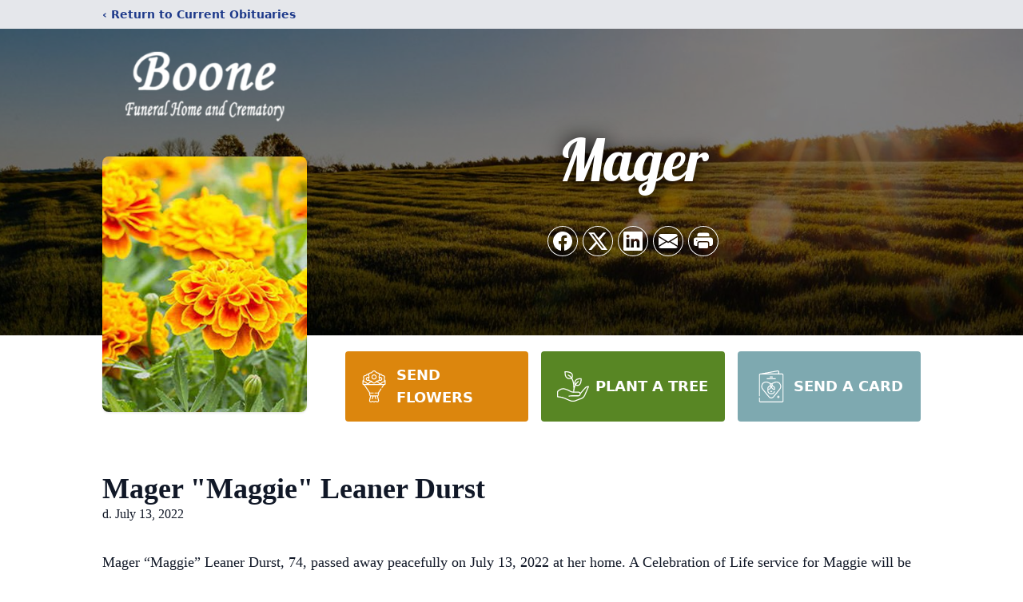

--- FILE ---
content_type: text/html; charset=utf-8
request_url: https://www.google.com/recaptcha/enterprise/anchor?ar=1&k=6LeC0yshAAAAAO1teANuSLa-HgK2WajEcKdxNKAe&co=aHR0cHM6Ly93d3cuYm9vbmVmaC5jb206NDQz&hl=en&type=image&v=PoyoqOPhxBO7pBk68S4YbpHZ&theme=light&size=invisible&badge=bottomright&anchor-ms=20000&execute-ms=30000&cb=ax36y7a4bzn6
body_size: 48632
content:
<!DOCTYPE HTML><html dir="ltr" lang="en"><head><meta http-equiv="Content-Type" content="text/html; charset=UTF-8">
<meta http-equiv="X-UA-Compatible" content="IE=edge">
<title>reCAPTCHA</title>
<style type="text/css">
/* cyrillic-ext */
@font-face {
  font-family: 'Roboto';
  font-style: normal;
  font-weight: 400;
  font-stretch: 100%;
  src: url(//fonts.gstatic.com/s/roboto/v48/KFO7CnqEu92Fr1ME7kSn66aGLdTylUAMa3GUBHMdazTgWw.woff2) format('woff2');
  unicode-range: U+0460-052F, U+1C80-1C8A, U+20B4, U+2DE0-2DFF, U+A640-A69F, U+FE2E-FE2F;
}
/* cyrillic */
@font-face {
  font-family: 'Roboto';
  font-style: normal;
  font-weight: 400;
  font-stretch: 100%;
  src: url(//fonts.gstatic.com/s/roboto/v48/KFO7CnqEu92Fr1ME7kSn66aGLdTylUAMa3iUBHMdazTgWw.woff2) format('woff2');
  unicode-range: U+0301, U+0400-045F, U+0490-0491, U+04B0-04B1, U+2116;
}
/* greek-ext */
@font-face {
  font-family: 'Roboto';
  font-style: normal;
  font-weight: 400;
  font-stretch: 100%;
  src: url(//fonts.gstatic.com/s/roboto/v48/KFO7CnqEu92Fr1ME7kSn66aGLdTylUAMa3CUBHMdazTgWw.woff2) format('woff2');
  unicode-range: U+1F00-1FFF;
}
/* greek */
@font-face {
  font-family: 'Roboto';
  font-style: normal;
  font-weight: 400;
  font-stretch: 100%;
  src: url(//fonts.gstatic.com/s/roboto/v48/KFO7CnqEu92Fr1ME7kSn66aGLdTylUAMa3-UBHMdazTgWw.woff2) format('woff2');
  unicode-range: U+0370-0377, U+037A-037F, U+0384-038A, U+038C, U+038E-03A1, U+03A3-03FF;
}
/* math */
@font-face {
  font-family: 'Roboto';
  font-style: normal;
  font-weight: 400;
  font-stretch: 100%;
  src: url(//fonts.gstatic.com/s/roboto/v48/KFO7CnqEu92Fr1ME7kSn66aGLdTylUAMawCUBHMdazTgWw.woff2) format('woff2');
  unicode-range: U+0302-0303, U+0305, U+0307-0308, U+0310, U+0312, U+0315, U+031A, U+0326-0327, U+032C, U+032F-0330, U+0332-0333, U+0338, U+033A, U+0346, U+034D, U+0391-03A1, U+03A3-03A9, U+03B1-03C9, U+03D1, U+03D5-03D6, U+03F0-03F1, U+03F4-03F5, U+2016-2017, U+2034-2038, U+203C, U+2040, U+2043, U+2047, U+2050, U+2057, U+205F, U+2070-2071, U+2074-208E, U+2090-209C, U+20D0-20DC, U+20E1, U+20E5-20EF, U+2100-2112, U+2114-2115, U+2117-2121, U+2123-214F, U+2190, U+2192, U+2194-21AE, U+21B0-21E5, U+21F1-21F2, U+21F4-2211, U+2213-2214, U+2216-22FF, U+2308-230B, U+2310, U+2319, U+231C-2321, U+2336-237A, U+237C, U+2395, U+239B-23B7, U+23D0, U+23DC-23E1, U+2474-2475, U+25AF, U+25B3, U+25B7, U+25BD, U+25C1, U+25CA, U+25CC, U+25FB, U+266D-266F, U+27C0-27FF, U+2900-2AFF, U+2B0E-2B11, U+2B30-2B4C, U+2BFE, U+3030, U+FF5B, U+FF5D, U+1D400-1D7FF, U+1EE00-1EEFF;
}
/* symbols */
@font-face {
  font-family: 'Roboto';
  font-style: normal;
  font-weight: 400;
  font-stretch: 100%;
  src: url(//fonts.gstatic.com/s/roboto/v48/KFO7CnqEu92Fr1ME7kSn66aGLdTylUAMaxKUBHMdazTgWw.woff2) format('woff2');
  unicode-range: U+0001-000C, U+000E-001F, U+007F-009F, U+20DD-20E0, U+20E2-20E4, U+2150-218F, U+2190, U+2192, U+2194-2199, U+21AF, U+21E6-21F0, U+21F3, U+2218-2219, U+2299, U+22C4-22C6, U+2300-243F, U+2440-244A, U+2460-24FF, U+25A0-27BF, U+2800-28FF, U+2921-2922, U+2981, U+29BF, U+29EB, U+2B00-2BFF, U+4DC0-4DFF, U+FFF9-FFFB, U+10140-1018E, U+10190-1019C, U+101A0, U+101D0-101FD, U+102E0-102FB, U+10E60-10E7E, U+1D2C0-1D2D3, U+1D2E0-1D37F, U+1F000-1F0FF, U+1F100-1F1AD, U+1F1E6-1F1FF, U+1F30D-1F30F, U+1F315, U+1F31C, U+1F31E, U+1F320-1F32C, U+1F336, U+1F378, U+1F37D, U+1F382, U+1F393-1F39F, U+1F3A7-1F3A8, U+1F3AC-1F3AF, U+1F3C2, U+1F3C4-1F3C6, U+1F3CA-1F3CE, U+1F3D4-1F3E0, U+1F3ED, U+1F3F1-1F3F3, U+1F3F5-1F3F7, U+1F408, U+1F415, U+1F41F, U+1F426, U+1F43F, U+1F441-1F442, U+1F444, U+1F446-1F449, U+1F44C-1F44E, U+1F453, U+1F46A, U+1F47D, U+1F4A3, U+1F4B0, U+1F4B3, U+1F4B9, U+1F4BB, U+1F4BF, U+1F4C8-1F4CB, U+1F4D6, U+1F4DA, U+1F4DF, U+1F4E3-1F4E6, U+1F4EA-1F4ED, U+1F4F7, U+1F4F9-1F4FB, U+1F4FD-1F4FE, U+1F503, U+1F507-1F50B, U+1F50D, U+1F512-1F513, U+1F53E-1F54A, U+1F54F-1F5FA, U+1F610, U+1F650-1F67F, U+1F687, U+1F68D, U+1F691, U+1F694, U+1F698, U+1F6AD, U+1F6B2, U+1F6B9-1F6BA, U+1F6BC, U+1F6C6-1F6CF, U+1F6D3-1F6D7, U+1F6E0-1F6EA, U+1F6F0-1F6F3, U+1F6F7-1F6FC, U+1F700-1F7FF, U+1F800-1F80B, U+1F810-1F847, U+1F850-1F859, U+1F860-1F887, U+1F890-1F8AD, U+1F8B0-1F8BB, U+1F8C0-1F8C1, U+1F900-1F90B, U+1F93B, U+1F946, U+1F984, U+1F996, U+1F9E9, U+1FA00-1FA6F, U+1FA70-1FA7C, U+1FA80-1FA89, U+1FA8F-1FAC6, U+1FACE-1FADC, U+1FADF-1FAE9, U+1FAF0-1FAF8, U+1FB00-1FBFF;
}
/* vietnamese */
@font-face {
  font-family: 'Roboto';
  font-style: normal;
  font-weight: 400;
  font-stretch: 100%;
  src: url(//fonts.gstatic.com/s/roboto/v48/KFO7CnqEu92Fr1ME7kSn66aGLdTylUAMa3OUBHMdazTgWw.woff2) format('woff2');
  unicode-range: U+0102-0103, U+0110-0111, U+0128-0129, U+0168-0169, U+01A0-01A1, U+01AF-01B0, U+0300-0301, U+0303-0304, U+0308-0309, U+0323, U+0329, U+1EA0-1EF9, U+20AB;
}
/* latin-ext */
@font-face {
  font-family: 'Roboto';
  font-style: normal;
  font-weight: 400;
  font-stretch: 100%;
  src: url(//fonts.gstatic.com/s/roboto/v48/KFO7CnqEu92Fr1ME7kSn66aGLdTylUAMa3KUBHMdazTgWw.woff2) format('woff2');
  unicode-range: U+0100-02BA, U+02BD-02C5, U+02C7-02CC, U+02CE-02D7, U+02DD-02FF, U+0304, U+0308, U+0329, U+1D00-1DBF, U+1E00-1E9F, U+1EF2-1EFF, U+2020, U+20A0-20AB, U+20AD-20C0, U+2113, U+2C60-2C7F, U+A720-A7FF;
}
/* latin */
@font-face {
  font-family: 'Roboto';
  font-style: normal;
  font-weight: 400;
  font-stretch: 100%;
  src: url(//fonts.gstatic.com/s/roboto/v48/KFO7CnqEu92Fr1ME7kSn66aGLdTylUAMa3yUBHMdazQ.woff2) format('woff2');
  unicode-range: U+0000-00FF, U+0131, U+0152-0153, U+02BB-02BC, U+02C6, U+02DA, U+02DC, U+0304, U+0308, U+0329, U+2000-206F, U+20AC, U+2122, U+2191, U+2193, U+2212, U+2215, U+FEFF, U+FFFD;
}
/* cyrillic-ext */
@font-face {
  font-family: 'Roboto';
  font-style: normal;
  font-weight: 500;
  font-stretch: 100%;
  src: url(//fonts.gstatic.com/s/roboto/v48/KFO7CnqEu92Fr1ME7kSn66aGLdTylUAMa3GUBHMdazTgWw.woff2) format('woff2');
  unicode-range: U+0460-052F, U+1C80-1C8A, U+20B4, U+2DE0-2DFF, U+A640-A69F, U+FE2E-FE2F;
}
/* cyrillic */
@font-face {
  font-family: 'Roboto';
  font-style: normal;
  font-weight: 500;
  font-stretch: 100%;
  src: url(//fonts.gstatic.com/s/roboto/v48/KFO7CnqEu92Fr1ME7kSn66aGLdTylUAMa3iUBHMdazTgWw.woff2) format('woff2');
  unicode-range: U+0301, U+0400-045F, U+0490-0491, U+04B0-04B1, U+2116;
}
/* greek-ext */
@font-face {
  font-family: 'Roboto';
  font-style: normal;
  font-weight: 500;
  font-stretch: 100%;
  src: url(//fonts.gstatic.com/s/roboto/v48/KFO7CnqEu92Fr1ME7kSn66aGLdTylUAMa3CUBHMdazTgWw.woff2) format('woff2');
  unicode-range: U+1F00-1FFF;
}
/* greek */
@font-face {
  font-family: 'Roboto';
  font-style: normal;
  font-weight: 500;
  font-stretch: 100%;
  src: url(//fonts.gstatic.com/s/roboto/v48/KFO7CnqEu92Fr1ME7kSn66aGLdTylUAMa3-UBHMdazTgWw.woff2) format('woff2');
  unicode-range: U+0370-0377, U+037A-037F, U+0384-038A, U+038C, U+038E-03A1, U+03A3-03FF;
}
/* math */
@font-face {
  font-family: 'Roboto';
  font-style: normal;
  font-weight: 500;
  font-stretch: 100%;
  src: url(//fonts.gstatic.com/s/roboto/v48/KFO7CnqEu92Fr1ME7kSn66aGLdTylUAMawCUBHMdazTgWw.woff2) format('woff2');
  unicode-range: U+0302-0303, U+0305, U+0307-0308, U+0310, U+0312, U+0315, U+031A, U+0326-0327, U+032C, U+032F-0330, U+0332-0333, U+0338, U+033A, U+0346, U+034D, U+0391-03A1, U+03A3-03A9, U+03B1-03C9, U+03D1, U+03D5-03D6, U+03F0-03F1, U+03F4-03F5, U+2016-2017, U+2034-2038, U+203C, U+2040, U+2043, U+2047, U+2050, U+2057, U+205F, U+2070-2071, U+2074-208E, U+2090-209C, U+20D0-20DC, U+20E1, U+20E5-20EF, U+2100-2112, U+2114-2115, U+2117-2121, U+2123-214F, U+2190, U+2192, U+2194-21AE, U+21B0-21E5, U+21F1-21F2, U+21F4-2211, U+2213-2214, U+2216-22FF, U+2308-230B, U+2310, U+2319, U+231C-2321, U+2336-237A, U+237C, U+2395, U+239B-23B7, U+23D0, U+23DC-23E1, U+2474-2475, U+25AF, U+25B3, U+25B7, U+25BD, U+25C1, U+25CA, U+25CC, U+25FB, U+266D-266F, U+27C0-27FF, U+2900-2AFF, U+2B0E-2B11, U+2B30-2B4C, U+2BFE, U+3030, U+FF5B, U+FF5D, U+1D400-1D7FF, U+1EE00-1EEFF;
}
/* symbols */
@font-face {
  font-family: 'Roboto';
  font-style: normal;
  font-weight: 500;
  font-stretch: 100%;
  src: url(//fonts.gstatic.com/s/roboto/v48/KFO7CnqEu92Fr1ME7kSn66aGLdTylUAMaxKUBHMdazTgWw.woff2) format('woff2');
  unicode-range: U+0001-000C, U+000E-001F, U+007F-009F, U+20DD-20E0, U+20E2-20E4, U+2150-218F, U+2190, U+2192, U+2194-2199, U+21AF, U+21E6-21F0, U+21F3, U+2218-2219, U+2299, U+22C4-22C6, U+2300-243F, U+2440-244A, U+2460-24FF, U+25A0-27BF, U+2800-28FF, U+2921-2922, U+2981, U+29BF, U+29EB, U+2B00-2BFF, U+4DC0-4DFF, U+FFF9-FFFB, U+10140-1018E, U+10190-1019C, U+101A0, U+101D0-101FD, U+102E0-102FB, U+10E60-10E7E, U+1D2C0-1D2D3, U+1D2E0-1D37F, U+1F000-1F0FF, U+1F100-1F1AD, U+1F1E6-1F1FF, U+1F30D-1F30F, U+1F315, U+1F31C, U+1F31E, U+1F320-1F32C, U+1F336, U+1F378, U+1F37D, U+1F382, U+1F393-1F39F, U+1F3A7-1F3A8, U+1F3AC-1F3AF, U+1F3C2, U+1F3C4-1F3C6, U+1F3CA-1F3CE, U+1F3D4-1F3E0, U+1F3ED, U+1F3F1-1F3F3, U+1F3F5-1F3F7, U+1F408, U+1F415, U+1F41F, U+1F426, U+1F43F, U+1F441-1F442, U+1F444, U+1F446-1F449, U+1F44C-1F44E, U+1F453, U+1F46A, U+1F47D, U+1F4A3, U+1F4B0, U+1F4B3, U+1F4B9, U+1F4BB, U+1F4BF, U+1F4C8-1F4CB, U+1F4D6, U+1F4DA, U+1F4DF, U+1F4E3-1F4E6, U+1F4EA-1F4ED, U+1F4F7, U+1F4F9-1F4FB, U+1F4FD-1F4FE, U+1F503, U+1F507-1F50B, U+1F50D, U+1F512-1F513, U+1F53E-1F54A, U+1F54F-1F5FA, U+1F610, U+1F650-1F67F, U+1F687, U+1F68D, U+1F691, U+1F694, U+1F698, U+1F6AD, U+1F6B2, U+1F6B9-1F6BA, U+1F6BC, U+1F6C6-1F6CF, U+1F6D3-1F6D7, U+1F6E0-1F6EA, U+1F6F0-1F6F3, U+1F6F7-1F6FC, U+1F700-1F7FF, U+1F800-1F80B, U+1F810-1F847, U+1F850-1F859, U+1F860-1F887, U+1F890-1F8AD, U+1F8B0-1F8BB, U+1F8C0-1F8C1, U+1F900-1F90B, U+1F93B, U+1F946, U+1F984, U+1F996, U+1F9E9, U+1FA00-1FA6F, U+1FA70-1FA7C, U+1FA80-1FA89, U+1FA8F-1FAC6, U+1FACE-1FADC, U+1FADF-1FAE9, U+1FAF0-1FAF8, U+1FB00-1FBFF;
}
/* vietnamese */
@font-face {
  font-family: 'Roboto';
  font-style: normal;
  font-weight: 500;
  font-stretch: 100%;
  src: url(//fonts.gstatic.com/s/roboto/v48/KFO7CnqEu92Fr1ME7kSn66aGLdTylUAMa3OUBHMdazTgWw.woff2) format('woff2');
  unicode-range: U+0102-0103, U+0110-0111, U+0128-0129, U+0168-0169, U+01A0-01A1, U+01AF-01B0, U+0300-0301, U+0303-0304, U+0308-0309, U+0323, U+0329, U+1EA0-1EF9, U+20AB;
}
/* latin-ext */
@font-face {
  font-family: 'Roboto';
  font-style: normal;
  font-weight: 500;
  font-stretch: 100%;
  src: url(//fonts.gstatic.com/s/roboto/v48/KFO7CnqEu92Fr1ME7kSn66aGLdTylUAMa3KUBHMdazTgWw.woff2) format('woff2');
  unicode-range: U+0100-02BA, U+02BD-02C5, U+02C7-02CC, U+02CE-02D7, U+02DD-02FF, U+0304, U+0308, U+0329, U+1D00-1DBF, U+1E00-1E9F, U+1EF2-1EFF, U+2020, U+20A0-20AB, U+20AD-20C0, U+2113, U+2C60-2C7F, U+A720-A7FF;
}
/* latin */
@font-face {
  font-family: 'Roboto';
  font-style: normal;
  font-weight: 500;
  font-stretch: 100%;
  src: url(//fonts.gstatic.com/s/roboto/v48/KFO7CnqEu92Fr1ME7kSn66aGLdTylUAMa3yUBHMdazQ.woff2) format('woff2');
  unicode-range: U+0000-00FF, U+0131, U+0152-0153, U+02BB-02BC, U+02C6, U+02DA, U+02DC, U+0304, U+0308, U+0329, U+2000-206F, U+20AC, U+2122, U+2191, U+2193, U+2212, U+2215, U+FEFF, U+FFFD;
}
/* cyrillic-ext */
@font-face {
  font-family: 'Roboto';
  font-style: normal;
  font-weight: 900;
  font-stretch: 100%;
  src: url(//fonts.gstatic.com/s/roboto/v48/KFO7CnqEu92Fr1ME7kSn66aGLdTylUAMa3GUBHMdazTgWw.woff2) format('woff2');
  unicode-range: U+0460-052F, U+1C80-1C8A, U+20B4, U+2DE0-2DFF, U+A640-A69F, U+FE2E-FE2F;
}
/* cyrillic */
@font-face {
  font-family: 'Roboto';
  font-style: normal;
  font-weight: 900;
  font-stretch: 100%;
  src: url(//fonts.gstatic.com/s/roboto/v48/KFO7CnqEu92Fr1ME7kSn66aGLdTylUAMa3iUBHMdazTgWw.woff2) format('woff2');
  unicode-range: U+0301, U+0400-045F, U+0490-0491, U+04B0-04B1, U+2116;
}
/* greek-ext */
@font-face {
  font-family: 'Roboto';
  font-style: normal;
  font-weight: 900;
  font-stretch: 100%;
  src: url(//fonts.gstatic.com/s/roboto/v48/KFO7CnqEu92Fr1ME7kSn66aGLdTylUAMa3CUBHMdazTgWw.woff2) format('woff2');
  unicode-range: U+1F00-1FFF;
}
/* greek */
@font-face {
  font-family: 'Roboto';
  font-style: normal;
  font-weight: 900;
  font-stretch: 100%;
  src: url(//fonts.gstatic.com/s/roboto/v48/KFO7CnqEu92Fr1ME7kSn66aGLdTylUAMa3-UBHMdazTgWw.woff2) format('woff2');
  unicode-range: U+0370-0377, U+037A-037F, U+0384-038A, U+038C, U+038E-03A1, U+03A3-03FF;
}
/* math */
@font-face {
  font-family: 'Roboto';
  font-style: normal;
  font-weight: 900;
  font-stretch: 100%;
  src: url(//fonts.gstatic.com/s/roboto/v48/KFO7CnqEu92Fr1ME7kSn66aGLdTylUAMawCUBHMdazTgWw.woff2) format('woff2');
  unicode-range: U+0302-0303, U+0305, U+0307-0308, U+0310, U+0312, U+0315, U+031A, U+0326-0327, U+032C, U+032F-0330, U+0332-0333, U+0338, U+033A, U+0346, U+034D, U+0391-03A1, U+03A3-03A9, U+03B1-03C9, U+03D1, U+03D5-03D6, U+03F0-03F1, U+03F4-03F5, U+2016-2017, U+2034-2038, U+203C, U+2040, U+2043, U+2047, U+2050, U+2057, U+205F, U+2070-2071, U+2074-208E, U+2090-209C, U+20D0-20DC, U+20E1, U+20E5-20EF, U+2100-2112, U+2114-2115, U+2117-2121, U+2123-214F, U+2190, U+2192, U+2194-21AE, U+21B0-21E5, U+21F1-21F2, U+21F4-2211, U+2213-2214, U+2216-22FF, U+2308-230B, U+2310, U+2319, U+231C-2321, U+2336-237A, U+237C, U+2395, U+239B-23B7, U+23D0, U+23DC-23E1, U+2474-2475, U+25AF, U+25B3, U+25B7, U+25BD, U+25C1, U+25CA, U+25CC, U+25FB, U+266D-266F, U+27C0-27FF, U+2900-2AFF, U+2B0E-2B11, U+2B30-2B4C, U+2BFE, U+3030, U+FF5B, U+FF5D, U+1D400-1D7FF, U+1EE00-1EEFF;
}
/* symbols */
@font-face {
  font-family: 'Roboto';
  font-style: normal;
  font-weight: 900;
  font-stretch: 100%;
  src: url(//fonts.gstatic.com/s/roboto/v48/KFO7CnqEu92Fr1ME7kSn66aGLdTylUAMaxKUBHMdazTgWw.woff2) format('woff2');
  unicode-range: U+0001-000C, U+000E-001F, U+007F-009F, U+20DD-20E0, U+20E2-20E4, U+2150-218F, U+2190, U+2192, U+2194-2199, U+21AF, U+21E6-21F0, U+21F3, U+2218-2219, U+2299, U+22C4-22C6, U+2300-243F, U+2440-244A, U+2460-24FF, U+25A0-27BF, U+2800-28FF, U+2921-2922, U+2981, U+29BF, U+29EB, U+2B00-2BFF, U+4DC0-4DFF, U+FFF9-FFFB, U+10140-1018E, U+10190-1019C, U+101A0, U+101D0-101FD, U+102E0-102FB, U+10E60-10E7E, U+1D2C0-1D2D3, U+1D2E0-1D37F, U+1F000-1F0FF, U+1F100-1F1AD, U+1F1E6-1F1FF, U+1F30D-1F30F, U+1F315, U+1F31C, U+1F31E, U+1F320-1F32C, U+1F336, U+1F378, U+1F37D, U+1F382, U+1F393-1F39F, U+1F3A7-1F3A8, U+1F3AC-1F3AF, U+1F3C2, U+1F3C4-1F3C6, U+1F3CA-1F3CE, U+1F3D4-1F3E0, U+1F3ED, U+1F3F1-1F3F3, U+1F3F5-1F3F7, U+1F408, U+1F415, U+1F41F, U+1F426, U+1F43F, U+1F441-1F442, U+1F444, U+1F446-1F449, U+1F44C-1F44E, U+1F453, U+1F46A, U+1F47D, U+1F4A3, U+1F4B0, U+1F4B3, U+1F4B9, U+1F4BB, U+1F4BF, U+1F4C8-1F4CB, U+1F4D6, U+1F4DA, U+1F4DF, U+1F4E3-1F4E6, U+1F4EA-1F4ED, U+1F4F7, U+1F4F9-1F4FB, U+1F4FD-1F4FE, U+1F503, U+1F507-1F50B, U+1F50D, U+1F512-1F513, U+1F53E-1F54A, U+1F54F-1F5FA, U+1F610, U+1F650-1F67F, U+1F687, U+1F68D, U+1F691, U+1F694, U+1F698, U+1F6AD, U+1F6B2, U+1F6B9-1F6BA, U+1F6BC, U+1F6C6-1F6CF, U+1F6D3-1F6D7, U+1F6E0-1F6EA, U+1F6F0-1F6F3, U+1F6F7-1F6FC, U+1F700-1F7FF, U+1F800-1F80B, U+1F810-1F847, U+1F850-1F859, U+1F860-1F887, U+1F890-1F8AD, U+1F8B0-1F8BB, U+1F8C0-1F8C1, U+1F900-1F90B, U+1F93B, U+1F946, U+1F984, U+1F996, U+1F9E9, U+1FA00-1FA6F, U+1FA70-1FA7C, U+1FA80-1FA89, U+1FA8F-1FAC6, U+1FACE-1FADC, U+1FADF-1FAE9, U+1FAF0-1FAF8, U+1FB00-1FBFF;
}
/* vietnamese */
@font-face {
  font-family: 'Roboto';
  font-style: normal;
  font-weight: 900;
  font-stretch: 100%;
  src: url(//fonts.gstatic.com/s/roboto/v48/KFO7CnqEu92Fr1ME7kSn66aGLdTylUAMa3OUBHMdazTgWw.woff2) format('woff2');
  unicode-range: U+0102-0103, U+0110-0111, U+0128-0129, U+0168-0169, U+01A0-01A1, U+01AF-01B0, U+0300-0301, U+0303-0304, U+0308-0309, U+0323, U+0329, U+1EA0-1EF9, U+20AB;
}
/* latin-ext */
@font-face {
  font-family: 'Roboto';
  font-style: normal;
  font-weight: 900;
  font-stretch: 100%;
  src: url(//fonts.gstatic.com/s/roboto/v48/KFO7CnqEu92Fr1ME7kSn66aGLdTylUAMa3KUBHMdazTgWw.woff2) format('woff2');
  unicode-range: U+0100-02BA, U+02BD-02C5, U+02C7-02CC, U+02CE-02D7, U+02DD-02FF, U+0304, U+0308, U+0329, U+1D00-1DBF, U+1E00-1E9F, U+1EF2-1EFF, U+2020, U+20A0-20AB, U+20AD-20C0, U+2113, U+2C60-2C7F, U+A720-A7FF;
}
/* latin */
@font-face {
  font-family: 'Roboto';
  font-style: normal;
  font-weight: 900;
  font-stretch: 100%;
  src: url(//fonts.gstatic.com/s/roboto/v48/KFO7CnqEu92Fr1ME7kSn66aGLdTylUAMa3yUBHMdazQ.woff2) format('woff2');
  unicode-range: U+0000-00FF, U+0131, U+0152-0153, U+02BB-02BC, U+02C6, U+02DA, U+02DC, U+0304, U+0308, U+0329, U+2000-206F, U+20AC, U+2122, U+2191, U+2193, U+2212, U+2215, U+FEFF, U+FFFD;
}

</style>
<link rel="stylesheet" type="text/css" href="https://www.gstatic.com/recaptcha/releases/PoyoqOPhxBO7pBk68S4YbpHZ/styles__ltr.css">
<script nonce="qkYrvVPLq1cH1dae7sJ-gw" type="text/javascript">window['__recaptcha_api'] = 'https://www.google.com/recaptcha/enterprise/';</script>
<script type="text/javascript" src="https://www.gstatic.com/recaptcha/releases/PoyoqOPhxBO7pBk68S4YbpHZ/recaptcha__en.js" nonce="qkYrvVPLq1cH1dae7sJ-gw">
      
    </script></head>
<body><div id="rc-anchor-alert" class="rc-anchor-alert"></div>
<input type="hidden" id="recaptcha-token" value="[base64]">
<script type="text/javascript" nonce="qkYrvVPLq1cH1dae7sJ-gw">
      recaptcha.anchor.Main.init("[\x22ainput\x22,[\x22bgdata\x22,\x22\x22,\[base64]/[base64]/MjU1Ong/[base64]/[base64]/[base64]/[base64]/[base64]/[base64]/[base64]/[base64]/[base64]/[base64]/[base64]/[base64]/[base64]/[base64]/[base64]\\u003d\x22,\[base64]\\u003d\\u003d\x22,\x22RUhcPcKWbGPDssK+acOaacKfw4cyw6JPWhwnRMOBwpLDmx8/[base64]/DsMOXRcKFflF2Qk0nw411U8KNwqvDnGVTFcKjwoAjw4EIDXzCrE1fe0ErADvCkFFXajLDizDDk1VCw5/DnUpVw4jCv8KeQ2VFwoXCiMKow5F1w7l9w7RMUMOnwqzCjCzDmlfCqEVdw6TDoGDDl8KtwqcEwrk/[base64]/DliYhFcO8R8KFw57Dn1vDucOew5PDlFbDjVvDrFbCiMKnw4hgw4YYHUo3IsKLwofCijvCv8OcwqfCuSZeI1tDRTHDrFNYw6fDijRuwqB6N1TCo8K2w7jDlcOYZWXCqAbCpsKVHsOOF3skwqnDqMOOwozCiXEuDcOHOMOAwpXCklbCujXDk2/CmzLCqwdmAMKYM0V2HiIuwppIQcOMw6cBYcK/YyUCamLDiBbClMKyCT3CrAQhLcKrJVDDu8OdJUjDgcOJQcOiEBguw5jDoMOidQrCusOqf0/DvVs1wqdhwrpjwqoEwp4jwrIfe3zDmnPDuMODPTcIMBPCgMKowrkOJUPCvcOpeh3CuQ7Dm8KOI8KeCcK0CMOlw6lUwqvDtmbCkhzDiTI/[base64]/DrhPCjVbCtUFQQW8aeRsHw5RyNcKuecOdw4hwdXLCqMOOw7DDkxvCnsOqYy5jK2rDhMK/[base64]/DhCPDt3gKwqpyIFnCgmLCgsO/wpwFdVPDp8K0wpDCicOnw7s6QcKmVgvDtMKJMQxFw5ARTzNwQMOcJsKQBmvDvmgjVEPCj2hGw6VXJELDusOnM8OiwqnDvTXCqMOUw7bDocKUJ0dowqbCpsKpw7lEwqApW8KvPMKyf8Knw7hTwrHCoT/CrMOsWz7CsXPCuMKPRgPCmMODRMOwwpbCicOPwqlqwo9+YDTDn8OPOj8+wr/CiBbCnlzDhHIfP3JJwp/[base64]/[base64]/[base64]/Cs3DCnXTDoVZ/UMKewpTDicKGw7/CgXwtw7jDuMKPUB3CusOQw5DCgMOiVSwzwoTCvzYuEgo7woPDnMO4wrDCnnhLImjDgzvDscK9DsOeL1RMwrDDncKdLMONw4hrw4c+w5bCtRzDrXknBV3DvMK6U8K5wpoWw7XDszrDt0oSw6rCjF/[base64]/DlsOneHduD1DDqsKbdCXCvlk2w60Mw7oTCjURBznCssKBJCTCu8OgVsOobcKkw7gOccKEDgUtw7XDnljDqC44w7gpcw5uw49Nw5zCv3TDtQBlOXFzwqbDo8OSw4t8woECO8O5wqZ+worDjsObw4/DnkvCgcOswrbDuW5XJGLCu8Omw5geUMO5w69dw7XCmipew4hiTUh5B8O/wqpzwqTDp8Kdw4hCc8KWY8O7W8K0MFBLw4hNw6PCkcOGw6vCg2vCiGk/[base64]/[base64]/CscKMw7IbwpNYw5ENwrh2w4stwr59w5ohJAJZw6Y/GmsJRRDCkn0ow4fDlMOkw6nCnMKjYsOiHsOIw7Z3wr5rWGrCqRxIEHhfw5XDpCFMwr/DpMKjw6NtBB9qwrjCj8KRdGvCvcKAD8KULATDiDQlORXCnsOQVWcjecK7bjDDpsKvJMKlQyHDikwFw5HDhMOFH8Oswp7DkRHCn8KqTlLCgUhBwqd1wolBwqZbcsOUJ1MrVh4xw6cEDh7DssKFTcO4wr/DnMOkwolqRivDiULCuAYpVyPDlsOobMKCwqgoUMKeP8KnS8KZwrszTDoJVCfCg8Obw5skwqbDm8K+w5w0wrdfw4JCBsKPwpEva8K+w48gInXDmDF1BGzCnnDCiDkCw7DCtjDDiMKyw7rCuToMZ8KxVEMhcMO/[base64]/wrFvV8KzN0E+wpkkwrvDg8KLBsOIZgfCmSjCtFfDoUTDg8OPw6fDg8OdwqRuN8O9Jg8ZRwwrOgDCgXLCmC7CiF7DpH8fGcKdHsKewo/Cih3DuSDDg8K2bCXDo8KJDcOEwrTDhMKScsOJDsKww4YcPkRyw47DlH3ClcK0w7/CnyrCgXnDknEbw4TCncOOwqMwV8Klw6/ClhXDisOQMAXDrMO8wrs+UiZeFcOwN2ZIw6B+RMOSwo/[base64]/wozCrMOEw5kEw5hNDcOLw74MRsOwXMOZw4DDkHEWw4PDnsOESMOEwo5BOQAMwrZOwqrCtsO1w7XCky7CmMOCUjHDhMOrwq/DsnUYw5J0wqNICcKdw4FXw6fCqgQUUCxGwo7DhGXCo1AEwrs2wpzCssKtT8KPw7Avw5pnLsO0wqRHw6MGw4TDhQ3CicOKw6MEND5pw6xRMzvClW7DhF1zKCNHwqFoRjdJwoY+IcOjUsKxwoLDnFLDnsKvwq/DtsKSwoJYcRDCqF42wqoAPMO9wqDCtnZkM2jCmMOnAMOuMQwww4DCrFfCrHlAwq9uw5XCt8O2Tz8nD3xTPcOhf8KobsKZw7LCi8OewrYQwrAbSEXCg8OHLwUZwqHDscKlTDAJVsKZAG7CgXUGwpMqIcObw7orwp5yf1Q/DT4Ww7oVIcK5wrLDsWU/[base64]/CujhpDMKyGcODw4TCr8OfwoLCpGnChMK3w5xcRcOjwqx1wqXDi0bCvzfDhcKgGg/[base64]/CpxZ7wo56eBF1eT8NAsOjIcO6wpVXwqrDhcKwwqxRIMKswoJsEMK0wrg1PWQgwr1kwrvCgcOmKMKEwpLDpcOgwqTCu8OceE0EPz/CgRdRHsO9wrzDgBDDmQTDj0fCkMOpwodwKhLDn3HCssKBY8OEwpkSw4cQw7DCqMOYw5lIBTXDlTF5cCUgwo7DuMK6TMO9wo/[base64]/ClsOjWMOrTA7DtHMJw5kZw4nCocKpQhhGwonDosOvJ2zDgsOUw5jClmnClsKDwoNTH8Ksw6d/dRnDssKywrnDmjjClDHDlcObA3rCiMOzXWfDgsOgw6ATwqTCrTJzwpXCsUDDnjHCh8O8w7LDhUZ4w7/[base64]/DnMOCwrdONFTCjH7DhXXDh8OpJMKkZcKNw47DqcKFwr4jKhlJwpvClMKYG8OZN0UFw45Aw7/DjjsGw6vDhsKewqDCv8O7w5ITAwB2PsOQU8Kuw57DvsKNUArCncKVw4QGKMKbwqtjwqsww4PCgcO/F8KaHydSTsKgTgrCscOEcUNFwp1KwpZ6XcKSWcKZW0kXw5c0wr/Co8OaP3DDqsK9wp3CunkuDsKaRUwsLMOPDzTCl8KhWcKOfcKSBFTCgnbCscK/fQ9gQg9QwqA2Mx4yw7vDhj3ClD7DkizCgwRgMcO6Nl4ew6ktwqHDosKyw4jDrcO1ZxBIw7rDuhFFw6EtRiZAdznCngfCqX/CrsOkw7Uaw4HDg8OFw7QdBAsvfMOew53Cqh7DqV7CtcOkA8Klwr7DlmLCs8KBesK5w6QRQSwsTsKYw6BKC0zDhMO+SMODw4nDgFZueRrDqmQzwqphwqvCsRPCjSY/wonDmcK9wow3wpLCo3URIcKobHkRw4ZxPcKOI3jCpMKsPxHCpGRiwo8/WMO6F8Ouw6M/[base64]/[base64]/Di8Kuw5/DkQTDg8KON00vw4I/McKlw5lRNXfClmLCp1olwpDDuyrDk1zCjcKMbMOawrpTworColTCok3CocKsAgDDhMOzUcKyw5DDgW9PfmzChsO1cELCr1hFw6XDocKUa2DCncOlwq4Dw6wpMcKmbsKHPXTCilzCpSAXw7VUeVHCjMKtw5DDm8OPwqfCisO/w6szwq1qwqrCucKywpHCrcOawrMLw5nCsDvCj2Z6w7zDqMKPwrbDnsO9wqPChcKpF0HCucKbWksnBsKqcsKiJi3ChsKPw6hdw7PCv8OQwp3DuidZbsKrPMK7wr7Cg8OzLwvCkEZQw6PDm8KgwqnCkMKyw5V+w5YgwqLCg8OEw7bDlcOYDMKVG2PDmsK/[base64]/CsWzCgMOoZUVCw6VhwonCm2lYaxs9b8KuHC3CnsOXb8OuwpZtYcOCw7Aow77DvMODw71Hw7AZw4tdWcK1w7cUAh7DiS9ywqY7w6/CqMOzFzc7dcOlCz/DpVLCiQlOGmlDwpV+wpjCqjrDoWrDtWxuwoXClE7Dm3Fiw41Wwq7CugfCj8KfwrE+V1EhOcOBw5fCgsOIwrXDrcOAwrXDpXoPT8K9w4R1w4PDt8OpMEt/w73Dv08iVsOow73CpsOfGcOAwrQ/AcOQDsK1SHlaw5YoCMOxw4bDnyrCqsODUh5UTiMaw6zChRdWwqjDugVXR8Kiw7NARsOHw6rClEzDmMODwqjCqWE8KnXDmcK4KgLDgzd+emTDisKmw5DDh8OnwqrDuwPCtsKpdQfCsMKbw4kSw6/DmD1Mw6caQsK9fsKVw6/Dk8K+JR5jw63DmlUiNCMhRsKmw6cQT8O9wpzDmlzDuzQvccKRF0TCjMONwq3CtcK6wqPDqB4GJQg3Hnt4GMOlw5tZQU7DlcKdAsK0bjTCljLCpDvCkcKhw6/CpS7Dl8KKwrzCt8OoD8OJIMOhOHLDtEIhU8Olw6vDhMKGw4LCm8KNw7kuwqt9w7vClsKPHcKiwo/ChWvCpcKHYFTDk8Ojw6NHHwfDpsKKJsO7UcK3w67DvMKReDjDuVjChcKPw4x7wqJow5ZjJEQhOTxywpjDjTvDuh85VQhOw64lXBA7OsOiI2Rww7dwMDMIwrE2ZsKfdcKfLh/ClUPCj8KQwr7Dv3nCpMKwDgQyQGHDlcO9wq3CscKcacKUEsOCw7TDs3bDq8KbHWnCm8KiBsODwoXDncOMHw3CvSjDm1fCvsOdQ8OaasOXfcOIwpIpUcOHwprCn8O9dTfClWoPwqXCjncLw5JZw4/[base64]/wojCggdrdVcYaATCrcOaw6lFDsKnCTt4wrHDqWDDnE3DsX0xNMOEw70fA8K6wrEow7zDm8OsN37DksK8Uk3Cg0XCgMOqMsOGw4/[base64]/DpynDjDzCrT1LN8OgM8KtcxjDtXjDnFspesKTw7PCvMKjw7IMT8OGBMOVwqDCucK0MmjDkcOJwqE9w4lGw5/CtMOoY1HCrMKlB8OtwpPCicKTwqIBwpE9B3bDrsKxU23CrEvChHMzVmZzUMOyw7fCpm1FMxHDj8KbE8OIEMOMFiIsUBk1ND/CplLDpcKMw43Cu8OIwr1Ew7vDuRHDulzCgUfDtsO8w4jCvcO/wqMaw4c5KRVxdVh3w7vDhGfDkwHCgzjCnMOWOixMfFBPwqcfwqlsfsKpw7RbMVHCocKxwpTCrMKxScOxb8Kdw7PCt8KnwobDgRvDjcOSw4zDvsKyGHYawrvChMOXwonDvwRnw7nDncK0w4TCgnNTw6U+PcO0SGfChsKnw5kfRMO/[base64]/[base64]/DoHhxTlJ/[base64]/aMK5wofDoH7DigzDm8O4T8KnN8KpKixAw6HDrEfDpMOPMMOBScKGIQEsTMO2asKyfBXDsVpbBMKUw6rDtMO+w5XCuHVGw45zw60tw7dOwrzCkSDDlm48w7fDpVjCisKvQE8rwpxawrsqwrdIQMKlw60YQsKtwoPDmcOyXMKebwZlw4LCrMOFPDB6LlvChsKTwo/CohjClkHCgMKwPWvDmsORw6rDtQo0WcKTw7APZlsoU8O7wrfDsBTDpVcWwolUYcKKcTZSwqPDv8OQSyUlQg7Dm8KxE2PCgzPCh8KCW8KEWmAywrlUW8Kbw7rCnBlbDMKjEcKUNk7Cn8O9wql5w4/[base64]/[base64]/w6/[base64]/w5LCrMOmw7/Dj21ETTtREB5TDRbDs8OQw5bCncOpdyJ2JTXCrsKWDkRSw7pXam5kw7Q4TxNeL8ODw4/DvRAvWMOkd8ORX8K/wo0Gw6nDrkhjw6fDhcKlUcKyIcKrfMO7wrkkfhTCvk/CgcK/[base64]/[base64]/w6zCscOrXSY5UQDDoyAPXsOBJcKhMFTCicKiShBkwoDDlcO3w7PDgWHDk8KeEkZNwrYMwobDvWvCr8OZw43DscOgwp3CpMOvw6x3b8K+X1plwrRGSyVqwo08worCusKZw49hFMOrQMOFCcOFGG/[base64]/VwUww5hDwqV6w5EIw4BDwqvDmjjCm0/CrcONw6FgOFFbw73DlcK8U8OEW2RmwocSI15WTMOceS8cRMKLP8Ohw4DDj8KWXX7DlMO7QhFbXnhSw5HCiRfDjx7DiUY4ZcKMfC3Dl25ETcKrTcO5QsOZw6XDncOAJ1RawrnDk8O0w4leVVVXAV/[base64]/CuMKAw61TXDBaw7PDp8K8S33DpCFSw4zDkMKwwpPChMKcR8KtWRhJWxgEwosewrc9w4hrwoDDsmrCol3DkDBfw7nDinkGw4xZbXJhwqLCpA7DqsOGFW9OfHvDk37DrcKhBVrChsOdwoRJNBQewrIad8O5OcKHwrZ8w6UFS8OzT8KkwpVVwpXCpm/CpsO9woluZMK0w6hMTmTCojZiNsO9WsO0OMOQQsK9RDbDqX3DrQnDqmvDmm3DhcOnw7UQwqZewrvDmsKMw43DjixBw5I1X8K1wpLDn8OqwpDDnhpmccKAdcKqwr87IhvDmsOJwogKJcKvU8OzL0TDhcK8w7FYBxNNGhDDmxPDusK6ZUHDvmhew7TCpgDDlynClMK/JnbDhkHCvsO0WkoHwpAWw74CXsOnSXV2w4XCl1fCkMKCN3vCuHbCnSp+wpnCllXDmcObwo3CiwBtcsKif8Kvw7lJSsKSw7NBVcKJwoLDpzBvdH4fXR7CqAtDwoZDQmJLLUYMw500w6nDqhF1FMOxZAXDhwLCk1zDosK6b8Knw4FFcBY/wpAQc1I9U8OcVWoqwpzCtiFtwq9Of8KJNDQXBcOOw53DpsObwovDnMOxasOUwo1dG8OGw5nDmsK2woXDhx0PVynDl0c5wobCsmPDtm0qwrY1PMOPw6/DjcOMw6fDm8OVI1DDqw4dw6rDmcOPKsK6w7cyw7jDq0PDhGXDoXnClBtrcMOVRCvCnysrw7bDgGJ4wpJBw4B0E3rDnsOQIsKhSMKbaMOcP8KsUsOxdhZ+HsKYW8OOR2lOw5bCvFbDlynChznCkEXDlWd6w5J7O8OOaFURw5vDiSt/BGjCh3UQwrbDtkXDjMKVw6DChWINw6zDvCUvwozDvMOmwp7Cs8O1PzDCpMK2LhkEwoN0w7FGwqTDjXvCjTvDi11lRsK5w7QSaMOdwrQiDkPDuMKRGjxUEsKcw7rDogvCmBMxMyxsw7DCrsKLeMOIw781w5BUwqtYw5tiaMO/w7bDucOMBBnDgMOZwp3ClMOHOnDCsMKrwoXDpxPDolbCvsOOZRV4dcK9w5Ebw7bDglDDt8O4IcKUSwDDmHjDr8K4HcO9d3pUw6RAe8Opwq1cE8OrOGEEwq/DjcKSwqNjwp5nTnDDnQ4kwqDDoMKzwpbDlMK7wrJ1GDXCksKSCSxWwrbClcKdXW0RL8OewrPDmhXDi8OcVWQAw6vCmcKmIMOyUk7Cm8O+w4TDkMKjwrbDmFlnw7VSBwh0woFOD0EwPyDDkMKwJj7CpnPCpBTDiMOBNxTCgMO7AGvCuC7CkiJBBMOPw7LCvmLDgA0PHx/Dhl/DmcK6wqAnAkAlVsOve8OUwpbCqMOFejzDmEvChMOnHcO1woDCjcKDVULDrFTCnCtzwqTCssOSGsO/fSt+UGDCuMKCA8OXLMKFJ3LCsMKbCsKZXnXDmQHDrcOGAsKyw7VGwo3CrcKOw4jDsCxJJGfDnzNowrTCtMKjXMKEworDozTCnsKOwrLDhsK5DGzCtMOifm88w5ELJn3CmMOJw6LDssOKNlpdw7Elw4zDiFhew5sVLkrCjX5Cw4/DgA7ChTTDncKTamPDmMOewqDDqMK/w6J2QSgrw6gGFsO4TMOaB3DCucKzwrXDtcK6A8ORwqULKMOowqbDvMKew5puWsKKesKVcULCosOEwrszw5RVwpXDgwLCtsOgw6LDulTDgsKjwpvCpMKMPcOmbXlNw7bCiB8KcsKowrPDkMKfw7bCgsK6S8Kzw7XDmMK5FcOHwr3Dq8O9wp/[base64]/MMOsw7EjAkHCicO0ECVswp06w4nCgsKPwrnDnsOxacK7wrwBaiPDvMOSfMKIR8OMWMObwqDCgyvCpMKXw4/Cj1l4FGMYw7FgVQ7CqsKJEnZNMWRaw41Fw7zCgcOMGj3CgMO/[base64]/[base64]/[base64]/CsMOAw44jwrXCq1gZJMOew6UQCH08Un4iSFsaYcO/[base64]/woHCrsO4BMOUwr53Q8OqRDdYwrUrw4MLesOfQsOvcsO1BGVawojDo8OdBn9PP3F0Q0J+QHvDuXYCCsO/ScOFwqnDm8K2STJKfMOJNyx9dcK4w4PDgjRKwpN5Vg7CmmdVajvDr8OXw4XDrMKJKCbCpVB+ExjCpHjDocKgHk7Cg0URw7zCjcKmw67DhibDu2Msw4LCtcOfwqlmw6TCvsOyIsOfEsKkwpnCosKDSG8CEhvDnMOjD8OUw5cGH8KeDnXDlMOHXsKKch7Dp1fCvsO4w6/[base64]/w6LDuMO/MMOjwpRTw6ELE3UIwoRzCEjCrxfCuyDDlFzCsTXDkA5XwqfCvQXDlMKCw5rCoD3ChcOBQD4owrNRw4cMwoLDpMOWCglLwpBqwqdcKsOPfsO7WMOBZ0JTC8KpEz3Dr8O9fsKEKUJywp/DmcKuw6TDvMK9OVwCw58wDxXDtmbDrMOWDMKWwp/DmzDDv8Oaw4Z8w5k5woZQwrZiwrDCjxZTw5IRZRhVwoLDj8KCwqTCuMOxwqDDjMOZw5U/WDs5bcKgw6EfV0lwQCVaL0TDjcKtwpEEBcK1w5kTX8K1WlbCvTrDtcOvwpnDvFkLw4/CrhdSNsK8w7vDrkEBNcOPJ3PDmcK1w53DlcK5KcO1fMOGwr/[base64]/Ds8ODw7bDiMO8wpU7cMKjw7sCw5/DvsKBwr19GMO6Gw7DhsOkwqF/BsKnwrbCrMO6e8K2w6BWw4oOw75/[base64]/CunxXO8O9Z8K7w43DpyXDgWLDr2xDw4bCtHRvwoLCjiFnMDTDu8ORwrkjw41qG2fCjm4Zwo7CvmUaFWPDgsONwqbDmC0SeMKKw4IRw5jCmsKbw5LDscOcJcO1wpUXIMOofcK8ccOfEy0pwonCucKqM8KZVz1PEMOSXi/DhcODw7EnHBfDtVDCtxTClsOiw4vDmRvCvyDCj8OWwrpnw5xzwr57wpzCosK5wrfClxd3w5ZbSl3DhsKHwoBGH1BDenlFV3zDtsKoCCBaJ1hVRMO9H8OQJcKZXD3CisOlGyDDiMK/JcK+w6bDlBBrSxMWwqhjZcKjwrXClB1sDsOgXDTDhsKOwoFmw6wdBMOaFQ7Dm0XCjTwGw6Q9w7LDi8K2w4nCvV47OB5aXMONIsONDsOHw4LDgQlgwqLCtsOxUBMfUMO/XcKdwqnCosOddhvCtsKBw4ItwoMlRRvCt8KXPF3DvXVsw4fCl8OwYMKmworCvWQfw4fDqsKHB8OJJMONwp40CnzCnREWakdBw4LCvCoEO8Kdw4/Cij7CkMOZwrM/[base64]/DjcOQw4XDljvDgMOJAyjDowvCmgpWesOVw7oxw7Rnw7gpwpsgwq8gTiNZOloQfsO/w4LCisOselXCuHvCgMO5w5tQwpLCicKwCwTCv2ZxZsOELcOODTXDsAE+McOsaDbCn1TCvXAawphCVEnDqSFIw70rYAXDmjfDmMKMCEnDjXjDmjPDosOTPwsXTks7w65gwpQxw6BtQ1B4w5nCp8Otw7bDqT4Rwp8CwrjDtsOJw4dzw7bDlMOXTlsAwql1cypywovClm4/esKhwojChmgSZm3CmRNNwoTClR9jwrDCpsKqWQBMcSvDoWbCuRMRaxFYw7t+woMiD8OFw4DCicK+d08mwq9YUlDCvcKYwrd2wo9zwobCoFLCisOpFyDCsmRpTcK4PBvDiXNAOcKNw6E3OEB9cMOJw4x0ZMKqPcOrPWp8CQ3CkcOjTsKeXEPDtMKFGT7CmF/[base64]/DqisowoDDrTB+LwvDosKCektXw6R5RMKaBFnCmxZUBcOkw79Qw6zDu8KxZD/Ck8Kswp9NV8KeVFDCu0EUwo5ZwocCJW9bwq3DpMO1w7oGLl1vKG7CgcKVK8KVfsKgw5tRF3oZwpQkwqvCmFVywrHDjcKOKsOTU8KPMMKEcWPCmm0zV1nDisKRwplHNMOww6jDj8KfYGzClzzDgcKaD8Ktwq42wpDCtMORwqPDusKWU8Ozw4LCk08TfcO/[base64]/[base64]/DjjbDkz7CsmHCiDRjwrMHUcKlw6TChsOZwpsfwq3DlcK8aQRUwrsuT8O/ImBjwpt7w6/DpAEDenPCtR/[base64]/DrcOlwpfDicK9ZGXCicK4OyEIQ8OqRMOgacKrw7prEMKNwrYRJDfDgsK6wq/Csn5UwqXDnCDDvQPCp2gvDURWwobCs3zCk8KCXMOFwpU1DsKkO8OwwpnDg25BeTcTQMKLwq4OwodTw61lw6DDo0DCiMKow45xw4nCuEpPw6RBKsKVIWHCnMOuw4fDoQLDsMKZworCgRh1wqRvwo47wpZ1w7E/D8OeBU/Dk0XCpcOoDX/[base64]/DrcOhwrvCrGPCl8O6Kk7CpcOewrHDhnHClTANw4o/w4jDt8KTWWVDM0rCpsOjwqLCvcKqV8KncsODJcOrSMOBDcKcUVnCt1AFAcKaw5vDisKCwpDDhlIlLcOOwoPCisOzGkk0wrLDq8KHEmbCpWgNWiTCgAcgNcOccTnCqRQsDCDCpsKXSW7ClF0uw6xGQcO/JcKHw77DscOPwqNIwr3CiDXCksK8wpbCsVUrw7fCncKdwpkDw69wJcOJw4I7JcKEQ0cVw5DCksK5w79awr94wpzCkcKwbMOvCMObJ8KnGcKWw4o8KCzDqmLDssOpwpEmcMK5bMKTIA3DvMKMwpB2wrvClwDDsV/CicKEw7R5wrAOBsK8wqnDicKdL8K7a8ORwobDkHdEw6RhUzgRwpJowogswqtuQx4/w6vChipMa8OXwrFNw77DiA/CmjpSX2fDqVTCksO3wp5/wojCvgrDrcObwofCi8KXZAFBwqDChcOUfcOlw5nDvD/ChHXClMK9w7PDkMKgLHjDgFLCh1/DpsKIHMKbVhtGP3UKwpbCryt/w7rDvsOwZcOow4jDnE1nw457WMKVwopZBRxOISzChVzCtU5wBsONw4J7UMOKwoJzfSrCgHxXw7jDm8KJOsKpX8KZb8OHw4nCncKvw4drwodUJ8OMK3zCgWY3w5jCp2vDhDUkw7ocEsO5wpl+wr/[base64]/VsKQcFrDpA3Dkj7Cm0/[base64]/P3B4enBww71YXcKSwqbCo1bClQ7Dnn48wrnCk8ONw6bDusO6bsKGGiEDwrQjw4UUUcKQw5lLFixmw51nZBU/OsOPw47DqsOkKsOgwrHCtFfDmD7CpH3CgCcVC8OZw5cHw4cKw7Y9w7NwwrvCk33DlGZRYAhPY2vDv8OdEMKRb13CtsOww75OFVoLDMOiwoRAEHsywqR0OsKpwqAaPArCpEvCmMKHw6JiE8KYYsOfwrfDt8KKwoFiSsOcb8OFPMKrw5cXAcOkG1Z9NMKQCE/DrMOAw4MACsOlZDXDvsKywoXDo8K+wopmZ0ZdCAo3wpLCvGVnw78efCHDtyXDhMOUH8Ofw4nDhF5FeHfDnn3DiE3DgsOJD8Kow4zDpjnChDTDvsOZM005a8O7A8K4aEhjCBBawq/CrnMTw4/ChcKRwpU4w4jCoMKHw5YKExEyL8OXw7/DjUNgBMOdXTAoBFxBwo8XIsKOwrTDhRBdIVpjFcK8wp4CwocQwqPCtsOSw6IuecOaSMOyPCHCqcOgw5t6a8KROB17SsOWNzPDiwsMw4EmZcOwOcOewopReB0AVMKyJC7DjxNYDSzDhx/[base64]/Di8O9w61Yw5R4w7Qbw5RgJgUiVF3DqMOEw6VlSDnDocOfesO9w6jDgcOsaMKGbiPDjW/CkC0Nwq/[base64]/FMKZwpEqw7zCthlswqHCoMKTHMK7wo0Lw64wPsOgCSnDkcKUG8KXNABnwpLDq8OdGcK6w5QFwp5xbjZDw7LDjgUvAMKjJsKCWmxrw4Aqw6jCvcK4I8ORw6tDOMONCsK5WyRTwpDCnMKEXcKPS8KBEMO7EsOwJMKYR3UZP8Ocwr4bw67DnsK9wqRUfRbCpMOTwp/Cj29UDE8XwobCgUR3w77DtEnDhsKiwqEXIgTCvMKjGgDDpsOABU/CkSvCgF1ra8O1w47DocO0wrd4B8KfdsKbwrgqw7TCrkVVUsOFTsOuVA0Zw4PDhUwTwrMvAMKydsOQPxLDvHIZAMOvwrDCkDLCg8OhRsOLeksXWnQ+w4ZzESnDlEgkw57DuELCnGZWEzbDkQ7DgsOiw7szw5XDmsKzK8OIXj1EWMOOwpcrMF7DtMK9IsKvwq/CsSdwHMO4w58jZcKBw5sZfy9uwr9Qw7LDtW1CUsOzw5/DlcO6L8KOw4xuwoBzwpdBw79gCw0Twq7ClMOMfRHCry5ffsOXHMOzPsKKw7QMFD3Dg8OPwpzCncKHw6XCnRrCsSjDoS/ComrChjrCmcOVwofDgVfChG1DScKJwrTCkRrCtEvDlXo8wqo7wpPDvcKyw63CqSUKecO8w6vDg8KJR8OMw4PDgsK0w5PClQBfw4sPwohCw7t6woPCqTRKw45uWEXCgcOVSgPDoW7CoMOTR8OwwpZEw4gTZMOywonDvMKWOgPCqmQ/[base64]/EmVewqnDosK8wqzCs0Z4woLDq2EEK0wndcKIwpDDs0fDshcMwoPCtx0BGwF5HMOnDFHCkMK1wrfDpsKoanTDrydhNsKSw5srQX/[base64]/[base64]/CjzjDl0vCp8OCN3/CtkoSU8K+VGDCmcOKw4ZKJz09IlVzEMKXw47DqMKgbW3DsQIPSV4cenfCkiBbVys+WRIzUMKJbh3Dt8OsJsK4wonDkMK+UlQ6Vx7CosOeZ8KKw5LDr2XDknzDpMOdwqTCriBwKMKBwrjChjXCnDTCosKvwqfCmcKZTWkoNmjDtwYNVmYHD8K+wpPCpW96akheaC/CucKJScOpe8O7P8KnJsOmwpZBLBPDusOcAXzDlcOPw4MAG8Kaw4wywpPCsG1YwpDDplY7RcKxLcO2RsKXGVHCr0bCpC5Pw6vDtE/Cg1ExRWHDlsKzc8OgBS7DrkVJNcKHwrt8MAvCkS5QwpBuw7zCg8O7wr1xWGjCvRnCix4lw7/CkwsCwrfDqlFKwrPDjkF7w4zDnzwnwoFUw7tfwqFIw6NZw4BkH8K1wrLDpk3CgsO7PsKqecKzworCtDpiej40dcK9w4jCpcOXHcKRwrpiwpg8BgNEwrfCll4bw4nDjQZbw5XCpk9Mw4Q/[base64]/DlERrGxXCuWvDtRx3w4BbSMOuSzpOw4knNk43wr/ChhfDvcOsw4xVMsO1BcOHDsKdw5szGcKuwqHDosOyVcKTw7bCgsOTUUzChsKswqQ9XUDCnS/DthIDFMKhQ3Iiw73CknLCkcObN3LClVdTwpNLwozDvMKLw4LCtsOibH/[base64]/KsOcwpbCocKNTTEDw7rDqMKREGnCg1XCoMOXOTvDmRF1Inguw4LCk0XDvDnDnTMQf2nCvBLDnkMXbSI+w4LDksO2WB7DiUpfNgJMdMK/w7DDqVk4w78Tw51ywoIDwoXDssKPDiHCisKZwok6w4DDt2sFwqBXEnJTaBfChDfCtGA/wrh0dsOxXw1xw5nCmcOvwqHDmnApIMORw59dbH5yw7nDpMKxwq7Dj8OPw7nCksOZw7XDpcKEdkN0wq/DkxNbIy3DjMOCHMOFw7PDisOjw4NqwprCvcKawpHCqsK/OUzCugdww5PCqVfDqG3DiMOpw6M6ZsKBSMK3cE/ClisMw5XCscOiw6Egw73DucOJw4PDqE9OdsOVw6fDhMKew6tNY8K3U2nCgMODBwLDlcOVecKSWgQjcH8Dw5hlaj0GV8OiZcKTw7vCgMKQw5QhVMKQVcK2I2RaC8Kqw5TDu3nDsV/DtF3DsXpyOsKif8O4w7Jyw78ewpNSECbCscKgWhXDrcKGbcOww5NKwrtQA8K0woLCgMOqwqrCiRfDi8Ktw6TCh8KaSjDCqFI/W8ONwrfDtsOswpgxP1scLSPDqhR8wp7DkEoxw7DDqcOKwqfCucKbwp3DtVPCqcKkw7jDj0fCjnPDl8KnHxdfwopZalvCjcOsw6bDrEbDo2HDmsK+JlESw74Pw6JvHztSdGcXRT5ZK8KeF8OiEsKuworCpA/CqcOWw7p8WhNvI0LClnQAw4LCocOuw5zCmjNgwq7DphIlw6/CrF8pw7sSRMOZwrI3ZMOtw707QT5Lw4rDu21WFGk3X8OLw6pOES8tI8OARDjDgMO0OlTCqMKDIcOAPAHDs8KNw7smBMKZw7JIwqnDrnx/[base64]/[base64]/[base64]/DjWTDmMOYV3rCr8O/OcKWw6HDm8O1w4bCusK1woV9w5d8wqgDw6fDlkDDimXCs0jCrsKOwobDrXNww7NHNMKYNMKPRsOywp3CvMO6KsK+wrQoECt/esK7LcOIwq81wrByIMKiwqI/LyBQwogoaMO1wp8hw6jDtEF5QgbDusOswo3CusO/BG3Cl8OXwpsTwpEJw755F8OcMGFYFMKdcMKUJ8KBNAvCsHYMw7vDkUcqw41twrMnw6XCtFN7KMO6wpvCk0U7w57DnV3Ck8K4NkrDmcOtL3BCZh0hDMKWwp7Dt0DDusOww5vDlCLDjMOSaXDDuwISw75RwrR0w5/[base64]/[base64]/DqsKQw4dONXkBw6nCjRvDsMKmJAYSw49ZfcK9w4ExwrBRw7zDlAvDoGJEw5cbwpoUw4fDr8OPwrfDlcKuw6c+EcKuw5PCggbDqsOFS0HCmSPCtsO/MVjCkMO3O3LCksKtwpg3DwYDwq/[base64]/DoULCgH0FwrHDoMKXw63Dr0J/w718FMKnAsKcwrNzacK/BG4Qw5PCpCLDmsKDwogjc8O4Iz0hwr4mwqMWVGg\\u003d\x22],null,[\x22conf\x22,null,\x226LeC0yshAAAAAO1teANuSLa-HgK2WajEcKdxNKAe\x22,0,null,null,null,1,[21,125,63,73,95,87,41,43,42,83,102,105,109,121],[1017145,304],0,null,null,null,null,0,null,0,null,700,1,null,0,\[base64]/76lBhnEnQkZnOKMAhmv8xEZ\x22,0,1,null,null,1,null,0,0,null,null,null,0],\x22https://www.boonefh.com:443\x22,null,[3,1,1],null,null,null,1,3600,[\x22https://www.google.com/intl/en/policies/privacy/\x22,\x22https://www.google.com/intl/en/policies/terms/\x22],\x22PXyUKEXROlk9D/pAxNAdl3NmRWku8FplbY9ejc65ih8\\u003d\x22,1,0,null,1,1769069443655,0,0,[196,95],null,[209,147,26,240],\x22RC-8c3vewlDKh1JbA\x22,null,null,null,null,null,\x220dAFcWeA4Mj7EuXgViHFzp-RtTlsywZoQHpuqyhn7NRS8XCWgWrNeDhmxXMIp7slfYDicrd2_T7yrABmbidpxQkiF00--h7BBU_Q\x22,1769152243790]");
    </script></body></html>